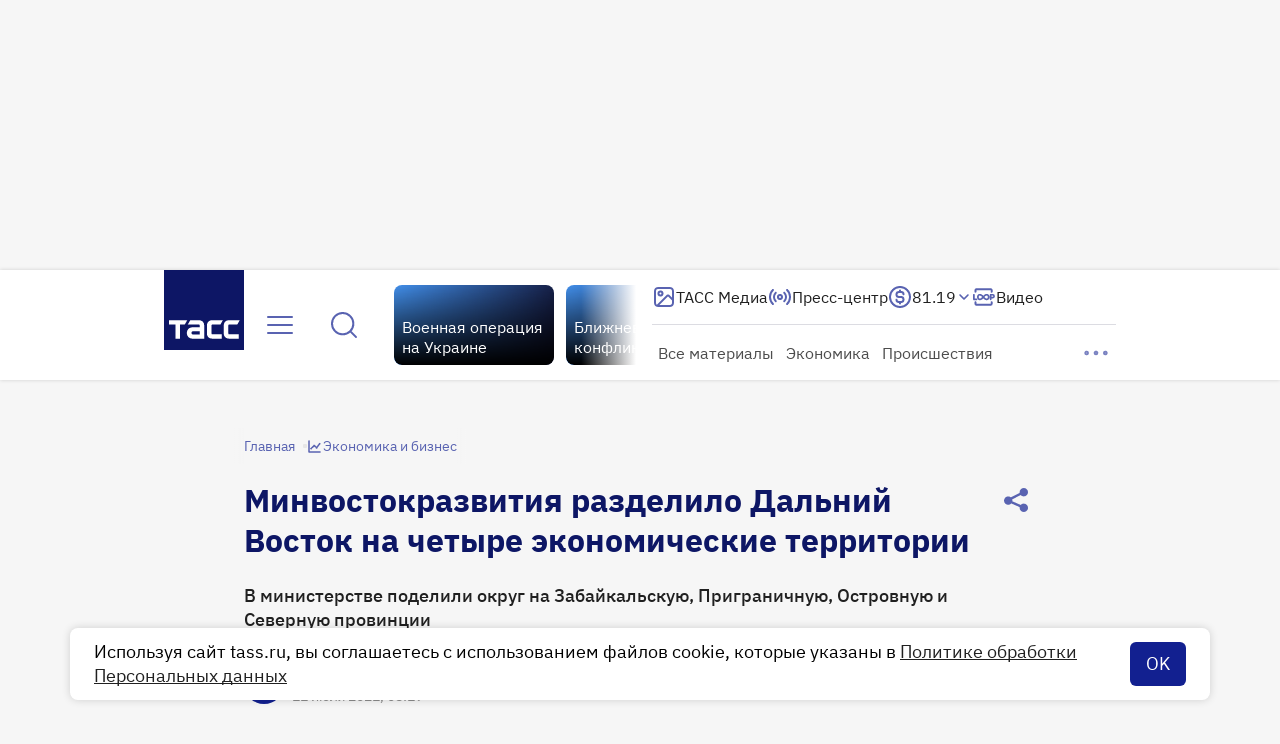

--- FILE ---
content_type: text/html
request_url: https://tns-counter.ru/nc01a**R%3Eundefined*tass_ru/ru/UTF-8/tmsec=mx3_tass_ru/596232655***
body_size: -71
content:
B3C57116690C1F00X1762402048:B3C57116690C1F00X1762402048

--- FILE ---
content_type: application/javascript; charset=UTF-8
request_url: https://tass.ru/_next/static/chunks/7546.f8a828252bb2b344.js
body_size: 2464
content:
!function(){try{var e="undefined"!=typeof window?window:"undefined"!=typeof global?global:"undefined"!=typeof self?self:{},t=Error().stack;t&&(e._sentryDebugIds=e._sentryDebugIds||{},e._sentryDebugIds[t]="d0c225a2-7106-40b5-a62c-c78eadd46fa5",e._sentryDebugIdIdentifier="sentry-dbid-d0c225a2-7106-40b5-a62c-c78eadd46fa5")}catch(e){}}(),(self.webpackChunk_N_E=self.webpackChunk_N_E||[]).push([[7546],{40191:function(e,t,n){"use strict";var l=n(90714);class r extends l.Z{constructor(e){super(e),this.name="ConfiguratorError"}}t.Z=r},65394:function(e,t,n){"use strict";var l=n(58359),r=n(85547);let a=l.Z&&r.$||r.PUBLIC_SERVICES.CONFIGURATOR_URL,s={HomePage:`${a}/api/v1/pages/home_page`,HomePagePreview:`${a}/api/v1/pages/home_page_preview`,AlertSSE:`${a}/api/v1/sse/alert`,Recommend:`${a}/api/v1/recommend`,Photos:`${a}/api/v1/photos`,Settings:`${a}/api/v1/settings`,Story:`${a}/api/v1/story`,Promo:`${a}/api/v1/promo`,Rates:`${a}/api/v1/rates`,PhotoOfDay:`${a}/api/v1/photo_of_day`,Config:`${a}/api/v1/config`,Published:`${a}/api/v1/old/pages/home_page`};t.Z=s},38185:function(e,t,n){"use strict";n.d(t,{Z:function(){return s}});var l=n(7653);let r=e=>{console.warn(`SSEClient.${e} call failed: ${"close"!==e?"not":"already"} initialized.`)};class a{constructor({url:e,withCredentials:t=!0}){this.channel=null,this.on=(e,t)=>(this.channel?this.channel.addEventListener(e,t):r("on"),this),this.off=(e,t)=>(this.channel?this.channel.removeEventListener(e,t):r("off"),this),this.close=()=>(this.channel?(this.channel.close(),this.channel=null):r("close"),this),this.open=()=>(this.channel?r("open"):this.channel=new EventSource(this.url,{withCredentials:this.withCredentials}),this),this.url=e,this.withCredentials=t}}var s=({url:e,onMessageSSE:t,onErrorSSE:n,isForbidden:r})=>{(0,l.useEffect)(()=>{if(r)return;let l=new a({url:e});return l.open(),l.on("message",t),l.on("error",n),()=>{l.off("message",t),l.off("error",n),l.close()}},[e,r,t,n])}},57546:function(e,t,n){"use strict";n.r(t),n.d(t,{default:function(){return P}});var l,r,a,s=n(27573),i=n(7653),o=n(20383),c=n(67754),u=n(62966),d=n(3345),h=n(87659),f=n(40460),p=n(48769);function v(){return(v=Object.assign?Object.assign.bind():function(e){for(var t=1;t<arguments.length;t++){var n=arguments[t];for(var l in n)({}).hasOwnProperty.call(n,l)&&(e[l]=n[l])}return e}).apply(null,arguments)}let _=e=>p.createElement("svg",v({xmlns:"http://www.w3.org/2000/svg",width:24,height:24,fill:"none"},e),r||(r=p.createElement("path",{stroke:"#fff",strokeLinecap:"round",strokeLinejoin:"round",strokeWidth:2,d:"M14.486 1.5H8.443c-.189 0-.283 0-.366.029a.5.5 0 0 0-.196.12c-.063.063-.105.147-.19.315l-4.41 8.82c-.201.403-.302.604-.277.768.02.143.1.27.218.353.136.095.36.095.81.095h6.516l-3.15 10.5L20.201 9.223c.432-.448.648-.672.66-.863a.53.53 0 0 0-.184-.436c-.147-.124-.458-.124-1.08-.124h-7.474z"})));var w=n(9753),g=n.n(w);let m=(0,f.Z)(g());var b=({title:e="",url:t="",hidden:n,textSize:l="large",onClick:r})=>(0,s.jsx)(h.default,{className:m("wrapper",{[l]:!0,hidden:n}),href:t,target:"_blank",prefetch:!1,rel:"noreferrer",onClick:r,"data-no-mourning":!0,children:(0,s.jsxs)("div",{className:g().content,children:[(0,s.jsx)(_,{}),(0,s.jsx)("span",{className:g().label,children:e})]})}),k=n(39089),S=n(79134),y=n(20506),E=n(42414),C=n(65394),A=n(40191);let $=async()=>{try{let e=await fetch(C.Z.Config,{cache:"no-store"}),t=await e.json();if(!e.ok)throw new A.Z({code:e.status,message:null==t?void 0:t.detail});return{result:t}}catch(e){return(0,E.Z)(e)}};var Z=n(38185);(l=a||(a={})).Created="created",l.Update="update",l.Delete="delete";var x=()=>{let[e,t]=(0,i.useState)(null),n=(0,c.usePathname)().startsWith("/preview");(0,i.useEffect)(()=>{n&&$().then(e=>{let{result:n}=e;if(!n||!n.alert.is_enabled){t(null);return}"new_title"in n.alert&&n.alert.new_title&&t({action:a.Created,title:n.alert.new_title,url:n.alert.news[0].url})})},[n]);let l=(0,i.useCallback)(e=>{t(e)},[]),r=(0,i.useCallback)(e=>{l(null),(0,y.Z)({name:"useAlertData.onErrorSSE",text:"message"in e?e.message:"unknown error",type:"error"})},[l]),s=(0,i.useCallback)(e=>{let t=JSON.parse((null==e?void 0:e.data)||"null");t?l(t.action!==a.Delete&&t.title&&t.url?t:null):((0,y.Z)({name:"useAlertData.onMessageSSE",text:`falsy event.data. Event: ${(0,S.Z)(e)}`,type:"error"}),l(null))},[l]);return(0,Z.Z)({url:C.Z.AlertSSE,onMessageSSE:s,onErrorSSE:r,isForbidden:n}),e},B=function({isSSEPaused:e}){let t=x(),[n,l]=(0,i.useState)(t);return(0,i.useEffect)(()=>{e||l(t)},[e,t]),e?n:t},P=({textSize:e,isSSEPaused:t})=>{let n=B({isSSEPaused:t}),l=(0,c.usePathname)(),{alertStatus:r,setAlertStatus:a}=(0,k.Z)((0,o.N)(e=>({alertStatus:e.alertStatus,setAlertStatus:e.setAlertStatus}))),h=(0,i.useCallback)(()=>{(0,d.O)(u.Jb.AlertClick,null==n?void 0:n.url)},[null==n?void 0:n.url]);return((0,i.useEffect)(()=>l===(null==n?void 0:n.url)?a("hidden"):n&&["idle","hidden"].includes(r)?a("visible"):n||"visible"!==r?void 0:a("hidden"),[n,r,l,a]),"idle"===r)?null:(0,s.jsx)(b,{url:null==n?void 0:n.url,title:null==n?void 0:n.title,hidden:"hidden"===r,textSize:e,onClick:h})}},9753:function(e){e.exports={content:"AlertBlock_content__3UBOB",wrapper:"AlertBlock_wrapper__HDeld","fade-in":"AlertBlock_fade-in__HFyUf","wrapper--small":"AlertBlock_wrapper--small__B3Vul","wrapper--hidden":"AlertBlock_wrapper--hidden__1a_R7","fade-out":"AlertBlock_fade-out__IrAdM",label:"AlertBlock_label__I1Y_5"}}}]);